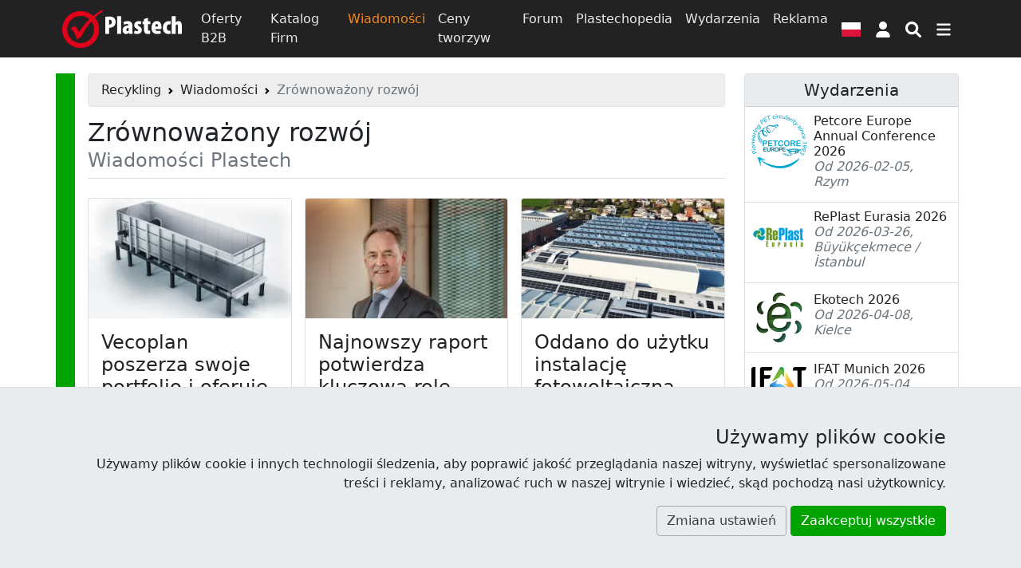

--- FILE ---
content_type: text/html; charset=UTF-8
request_url: https://www.plastech.pl/wiadomosci/tag/zrownowazony-rozwoj-212?page=32
body_size: 16387
content:
<!DOCTYPE html><html lang="pl">
<head>
    <meta charset="UTF-8">
    <meta http-equiv="X-UA-Compatible" content="IE=edge" >
    <meta name="viewport" content="width=device-width, initial-scale=1" >
    <meta name="description" content="Zrównoważony rozwój - strona: 32/79 - codzienna porcja informacji z branży tworzyw sztucznych i opakowań. " >
    <meta name="robots" content="index,follow" >
    <meta name="author" content="Plastech" >
    <meta name="referrer" content="unsafe-url" >
    <meta name="host" content="https://www.plastech.pl" >    <title>Zrównoważony rozwój - strona: 32/79 - Wiadomości - Wortal Plastech</title>
    <link href="https://s1.plastech.pl/bootstrap5/dist/main.css?3" media="screen, print" rel="stylesheet" type="text/css" >
    <link href="https://www.plastech.pl/wiadomosci/tag/zrownowazony-rozwoj-212?page=33" rel="next" >
    <link href="https://www.plastech.pl/wiadomosci/tag/zrownowazony-rozwoj-212?page=32" rel="canonical" >
    <link href="https://www.plastech.pl/wiadomosci/tag/zrownowazony-rozwoj-212?page=31" rel="prev" >
    <link href="https://s1.plastech.pl/images/favicon.ico" rel="shortcut icon" >
    <link href="https://www.plastech.pl/news/rss" rel="alternate" type="application/rss+xml" title="Plastech - Wiadomości" >
    <link href="https://www.plastech.pl/b2b/rss" rel="alternate" type="application/rss+xml" title="Plastech - Oferty B2B" >
    <link rel="preload" href="https://s1.plastech.pl/bootstrap5/dist/webfonts.css?8" as="style" onload="this.onload=null;this.rel='stylesheet'">
    <noscript><link rel="stylesheet" href="https://s1.plastech.pl/bootstrap5/dist/webfonts.css?8"></noscript>
    
    <script>var $host_plastech=window.location.protocol+"//"+window.location.host;if("www.plastech.biz"==window.location.host){$parts=window.location.pathname.split("/");var $searchLang=["en","de"];void 0!==$parts[1]&&$searchLang.indexOf($parts[1])>=0&&($host_plastech+="/"+$parts[1])} </script>
    <style>
        svg.ic {width: 1.25em; height: 1.25em; fill:#fff;}
        svg.ic:hover {fill: #f88717}
        svg.msoc {width: 2em; height: 2em; fill:#fff;}
        svg.msoc:hover {fill: #f88717}
        a.social {border-radius: 100%; margin-right: .5em; }
        a.social svg{fill: #fff; width: 2.5em; height: 2.5em; padding: .5em;}
        @media print {
         .grecaptcha-badge, #banner1, #banner2{display:none!important;}
        }
    </style>
</head>
<body>

<header id="headtop" class="bg-dark d-print-none">
    <div class="container-md container-fluid px-0 px-sm-2">
        <!-- BAN[:2:] -->    </div>
</header>
<nav class="navbar navbar-dark bg-dark sticky-top navbar-expand-md p-1 flex-column d-print-none">
    <div class="container">
        <a class="navbar-brand p-0" href="https://www.plastech.pl" aria-label="Plastech">
            <svg xmlns="http://www.w3.org/2000/svg" width="150px" height="48px" viewBox="0 0 150 48" role="img">
<title>Plastech</title>
<path fill="#fff" d="M53.917,9.173c1.281-0.255,3.042-0.417,4.739-0.417c2.722,0,4.804,0.321,6.34,1.698
	c1.377,1.185,1.954,3.042,1.954,4.835c0,2.498-0.801,4.291-2.05,5.54c-1.409,1.345-3.65,1.921-5.315,1.921c-0.225,0-0.481,0-0.737,0
	v7.686h-4.931V9.173z M58.848,18.748c0.192,0.032,0.384,0.032,0.577,0.032c1.986,0,2.626-1.473,2.626-3.042
	c0-1.729-0.705-3.01-2.306-3.01c-0.32,0-0.673,0.064-0.897,0.16V18.748z"/>
<path fill="#fff" d="M68.869,8.277h4.963v22.158h-4.963V8.277z"/>
<path fill="#fff" d="M88.112,26.816c0,1.281,0.064,2.53,0.257,3.619H83.95l-0.256-1.506h-0.064
	c-0.929,1.216-2.209,1.761-3.618,1.761c-2.498,0-4.323-2.081-4.323-4.898c0-4.228,3.843-5.892,7.396-5.925v-0.288
	c0-0.864-0.801-1.537-2.081-1.537c-1.377,0-2.434,0.352-3.458,0.96l-0.865-3.299c0.96-0.512,2.946-1.281,5.412-1.281
	c5.476,0,6.02,3.907,6.02,6.948V26.816z M83.245,22.974c-1.441,0.032-2.914,0.608-2.914,2.274c0,1.343,0.801,1.856,1.345,1.856
	c0.513,0,1.185-0.225,1.473-0.928c0.064-0.16,0.096-0.383,0.096-0.641V22.974z"/>
<path fill="#fff" d="M90.832,26.145c0.64,0.384,1.89,0.832,2.977,0.832c0.929,0,1.442-0.32,1.442-1.025
	c0-0.672-0.48-1.024-1.761-1.728c-2.786-1.505-3.202-3.266-3.202-4.546c0-2.946,2.082-5.252,5.539-5.252
	c1.345,0,2.434,0.29,3.362,0.705l-0.769,3.587c-0.607-0.321-1.376-0.609-2.241-0.609c-0.96,0-1.377,0.48-1.377,1.057
	c0,0.544,0.353,0.864,1.793,1.665c2.529,1.376,3.139,3.105,3.139,4.707c0,3.267-2.37,5.092-5.925,5.092
	c-1.375,0-3.041-0.353-3.778-0.897L90.832,26.145z"/>
<path fill="#fff" d="M107.481,10.422v4.259h3.105v3.459h-3.105v6.276c0,1.729,0.768,2.145,1.568,2.145
	c0.417,0,0.737-0.031,1.153-0.096v3.875c-0.64,0.16-1.665,0.289-2.881,0.289c-1.313,0-2.465-0.289-3.298-1.025
	c-0.961-0.865-1.505-2.146-1.505-4.739V18.14h-1.824v-3.459h1.824v-2.817L107.481,10.422z"/>
<path fill="#fff" d="M116.733,24.607c0.064,1.44,1.282,2.305,3.171,2.305c1.249,0,2.337-0.256,3.169-0.512l0.608,3.522
	c-1.153,0.417-2.946,0.705-4.674,0.705c-4.515,0-7.045-2.722-7.045-7.686c0-5.379,3.009-8.518,6.725-8.518
	c3.458,0,5.731,2.37,5.731,7.653c0,1.345-0.063,2.049-0.16,2.53H116.733z M119.968,21.182c0-1.537-0.256-3.203-1.537-3.203
	c-1.249,0-1.698,1.857-1.698,3.203H119.968z"/>
<path fill="#fff" d="M135.848,30.21c-0.383,0.16-1.473,0.417-2.721,0.417c-4.226,0-6.949-2.755-6.949-7.878
	c0-5.027,3.106-8.261,7.654-8.261c1.056,0,1.952,0.225,2.336,0.384l-0.577,3.843c-0.352-0.097-0.832-0.225-1.473-0.225
	c-1.825,0-3.042,1.473-3.042,4.066c0,2.499,1.121,4.067,2.946,4.067c0.576,0,1.057-0.096,1.473-0.289L135.848,30.21z"/>
<path fill="#fff" d="M137.288,8.277h4.964v8.037h0.063c0.384-0.544,0.832-0.96,1.376-1.313c0.609-0.352,1.409-0.577,2.146-0.577
	c3.266,0,4.163,2.851,4.163,6.854v9.158h-4.963v-9.319c0-1.345-0.224-2.529-1.312-2.529c-0.514,0-0.993,0.225-1.281,1.057
	c-0.065,0.224-0.192,0.832-0.192,1.185v9.606h-4.964V8.277z"/>
<path fill-rule="evenodd" clip-rule="evenodd" fill="#E1001A" d="M45.07,6.482c1.073-1.01,5.169-4.044,6.085-4.728L50.21,0.142
	c-1.096,0.595-5.505,3.404-6.699,4.273c-1.193,0.869-4.861,3.429-4.861,3.429c-4.133-3.881-9.469-6.059-15.553-6.059
	C10.376,1.785,0,12.196,0,24.964c0,12.766,10.376,23.178,23.097,23.178c12.722,0,23.097-10.412,23.097-23.178
	c0-5.689-1.84-10.661-5.251-14.702C41.899,9.236,44.024,7.468,45.07,6.482z M39.994,24.964c0,9.398-7.591,17.067-16.896,17.067
	c-9.307,0-16.897-7.668-16.897-17.067c0-9.402,7.591-17.068,16.897-17.068c4.244,0,7.917,1.459,10.89,4.085
	C28.082,17.96,23.864,23.548,20.969,28.45l-0.817-1.848c-1.654-3.679-3.146-5.52-4.476-5.52c-1.6,0-3.343,1.011-5.24,3.04
	c1.122,0.37,2.139,1.146,3.038,2.326c0.908,1.174,1.888,3.014,2.939,5.494l0.737,1.687c0.771,1.886,1.276,3.256,1.501,4.095
	c0.575-0.559,1.67-1.408,3.289-2.534l1.949-1.316c1.547-3.266,3.911-7.2,7.091-11.8c1.804-2.605,3.777-4.802,5.715-7.131
	C38.832,17.8,39.994,21.12,39.994,24.964z"/>
</svg>        </a>
        <div class="collapse navbar-collapse">
            <div class="navbar-nav">
                <a class="nav-link " href="/oferty-b2b">Oferty B2B</a>
                <a class="nav-link " href="/katalog-firm">Katalog Firm</a>
                <a class="nav-link active " aria-current="page" href="/wiadomosci">Wiadomości</a>
                <a class="nav-link d-none d-lg-block" href="/ceny-tworzyw">Ceny tworzyw</a>
                <a class="nav-link d-none d-lg-block" href="/forum-plastech">Forum</a>
                <a class="nav-link d-none d-lg-block" href="/plastechopedia/popularne">Plastechopedia</a>
                <a class="nav-link d-none d-xl-block" href="/targi-wydarzenia">Wydarzenia</a>
                <a class="nav-link d-none d-xxl-block" href="/oferty-pracy/najnowsze">Oferty Pracy</a>
                <a class="nav-link d-none d-xl-block" href="https://www.plastech.pl/advertising">Reklama</a>
            </div>
        </div>
        <button type="button" class="btn px-2" data-bs-toggle="modal" data-bs-target="#FlagModal" aria-label="Wersja językowa">
            <svg xmlns="http://www.w3.org/2000/svg" id="fis-pl" viewBox="0 0 640 480" width="24px" height="18px">
                <g fill-rule="evenodd">
                    <path fill="#fff" d="M640 480H0V0h640z"/>
                    <path fill="#dc143c" d="M640 480H0V240h640z"/>
                </g>
            </svg>
        </button>
            <a id="userProfil" class="btn px-2" style="position: relative" role="button" href="https://www.plastech.pl/user/login">
            <svg class="ic" xmlns="http://www.w3.org/2000/svg" viewBox="0 0 448 512" ><path d="M224 256c70.7 0 128-57.31 128-128s-57.3-128-128-128C153.3 0 96 57.31 96 128S153.3 256 224 256zM274.7 304H173.3C77.61 304 0 381.6 0 477.3c0 19.14 15.52 34.67 34.66 34.67h378.7C432.5 512 448 496.5 448 477.3C448 381.6 370.4 304 274.7 304z"/></svg>
        <span class="visually-hidden"> Logowanie </span>
    </a>


        <button type="button" class="btn px-2" name="nsearch" data-bs-toggle="collapse" data-bs-target="#topmenu" aria-label="Wyszukiwarka">
            <svg class="ic" xmlns="http://www.w3.org/2000/svg" viewBox="0 0 512 512"><path d="M500.3 443.7l-119.7-119.7c27.22-40.41 40.65-90.9 33.46-144.7C401.8 87.79 326.8 13.32 235.2 1.723C99.01-15.51-15.51 99.01 1.724 235.2c11.6 91.64 86.08 166.7 177.6 178.9c53.8 7.189 104.3-6.236 144.7-33.46l119.7 119.7c15.62 15.62 40.95 15.62 56.57 0C515.9 484.7 515.9 459.3 500.3 443.7zM79.1 208c0-70.58 57.42-128 128-128s128 57.42 128 128c0 70.58-57.42 128-128 128S79.1 278.6 79.1 208z"/></svg>
        </button>
        <button type="button" class="btn px-2" data-bs-toggle="collapse" data-bs-target="#topmenu" aria-controls="topmenu" aria-expanded="false" aria-label="Przełącz nawigację">
            <svg class="ic" xmlns="http://www.w3.org/2000/svg" viewBox="0 0 448 512"><path d="M0 96C0 78.33 14.33 64 32 64H416C433.7 64 448 78.33 448 96C448 113.7 433.7 128 416 128H32C14.33 128 0 113.7 0 96zM0 256C0 238.3 14.33 224 32 224H416C433.7 224 448 238.3 448 256C448 273.7 433.7 288 416 288H32C14.33 288 0 273.7 0 256zM416 448H32C14.33 448 0 433.7 0 416C0 398.3 14.33 384 32 384H416C433.7 384 448 398.3 448 416C448 433.7 433.7 448 416 448z"/></svg>
        </button>
    </div>
    <div class="container">
        <div class="navbar navbar-collapse navbar-dark bg-dark p-0">
                <div class="collapse navbar-nav-scroll w-100" id="topmenu">
                    <form class="my-3" id="formSearch" action="/temat/lista" method="get">
                        <div class="input-group align-content-center">
                            <input type="text" class="form-control" autocomplete="off" name="query" id="query"
                                   placeholder="Szukaj">
                            <input type="hidden" value="3" name="dzial">
                            <button class="btn btn-primary" name="msearch" type="submit">
                                <svg class="ic" xmlns="http://www.w3.org/2000/svg" viewBox="0 0 512 512"><path d="M500.3 443.7l-119.7-119.7c27.22-40.41 40.65-90.9 33.46-144.7C401.8 87.79 326.8 13.32 235.2 1.723C99.01-15.51-15.51 99.01 1.724 235.2c11.6 91.64 86.08 166.7 177.6 178.9c53.8 7.189 104.3-6.236 144.7-33.46l119.7 119.7c15.62 15.62 40.95 15.62 56.57 0C515.9 484.7 515.9 459.3 500.3 443.7zM79.1 208c0-70.58 57.42-128 128-128s128 57.42 128 128c0 70.58-57.42 128-128 128S79.1 278.6 79.1 208z"/></svg>
                            </button>
                        </div>
                    </form>
                    <div class="navbar-nav flex-column">
                        <div class="row g-3 row-cols-2 row-cols-md-4">
                            <div class="col">
                                <a class="nav-link " href="/oferty-b2b"><h4>Oferty B2B</h4></a>
                                <a class="nav-link py-1" href="/oferty-b2b/kategoria/Tworzywa-sztuczne-39">Giełda tworzyw</a>
                                <a class="nav-link py-1" href="/oferty-b2b/kategoria/Wtryskarki-9">Wtryskarki</a>
                                <a class="nav-link py-1" href="/oferty-b2b/kategoria/Mlyny-kruszarki-124">Młyny</a>
                                <a class="nav-link py-1 " href="/oferty-b2b/najnowsze-oferty">Najnowsze oferty</a>
                            </div>
                            <div class="col">
                                <a class="nav-link " href="/katalog-firm"><h4>Katalog Firm</h4></a>
                                <a class="nav-link py-1 " href="/katalog-firm/az">Firmy alfabetycznie</a>
                                <a class="nav-link py-1 " href="/katalog-firm/najnowsze-firmy">Najnowsze firmy</a>
                            </div>
                            <div class="col">
                                <a class="nav-link " href="/wiadomosci"><h4>Wiadomości</h4></a>
                                <a class="nav-link py-1 " href="/plastechtv">Plastech TV</a>
                                <a class="nav-link py-1 " href="/targi-wydarzenia">Wydarzenia</a>
                                <a class="nav-link py-1 " href="/targi-wydarzenia/fotoraporty">Fotoraporty</a>
                            </div>
                            <div class="col">
                                <a class="nav-link " href="/ceny-tworzyw"><h4>Ceny tworzyw</h4></a>
                                <a class="nav-link py-1 " href="/ceny-tworzyw/trendy">Porównaj ceny</a>
                            </div>
                            <div class="col">
                                <a class="nav-link " href="/forum-plastech"><h4>Forum</h4></a>
                                <a class="nav-link py-1 " href="/forum-plastech/najnowsze">Najnowsze wątki</a>
                                <a class="nav-link py-1 " href="/forum-plastech/nowe-posty">Nieprzeczytane</a>
                                <a class="nav-link py-1 " href="/forum-plastech/ranking">Ranking</a>
                            </div>
                            <div class="col">
                                <a class="nav-link " href="/plastechopedia/popularne"><h4>Plastechopedia</h4></a>
                                <a class="nav-link py-1 h4" href="/oferty-pracy/najnowsze">Oferty Pracy</a>
                            </div>
                            <div class="col">
                                <a class="nav-link " href="https://www.plastech.pl/advertising"><h4>Reklama</h4></a>
                                <a class="nav-link py-1 " href="https://www.plastech.pl/advertising/zaufali_nam">Przyłącz się do nas</a>
                                <a class="nav-link py-1 " href="https://www.plastech.pl/cart">Zamów reklamę</a>
                                <a class="nav-link py-1 " href="https://www.plastech.pl/aboutus/statistics2">Profil użytkowników</a>
                            </div>
                            <div class="col">
                                <a class="nav-link " href="https://www.plastech.pl/aboutus/contact"><h4>Kontakt</h4></a>
                                <a class="nav-link py-1 " href="https://www.plastech.pl/aboutus">O nas</a>
                                <a class="nav-link py-1 " href="https://www.plastech.pl/aboutus/collab">Współpraca medialna</a>
                                <a class="nav-link py-1 " href="https://www.plastech.pl/aboutus/logo">Do ściągnięcia</a>
                            </div>
                        </div>
                    </div>
                    <hr>
                    <div class="d-flex flex-wrap justify-content-between gap-3 mb-1 align-items-center">
                        <nav class="nav">
        <a class="nav-link recycling active" title="Recykling odpadów"
           href="/recykling" aria-current="page">
            <span class="d-none d-md-block">Recykling</span>
                                <svg class="iko-recycling" xmlns="http://www.w3.org/2000/svg" width="48px" height="48px" viewBox="0 0 64 64">
                        <g id="recycling">
                            <path d="M63.665,41.07c-1.457,1.777-3.661,2.84-5.992,2.815c0,0-14.929,0-14.929,0.005l0.013-4.418
                            c0-0.685-0.349-0.809-0.764-0.268c-1.937,2.497-6.858,9.166-6.858,12.23c0,3.062,4.922,9.731,6.858,12.231
                            c0.415,0.535,0.764,0.412,0.764-0.272l-0.013-4.398h7.609c1.838,0.012,3.619-0.932,4.601-2.627l8.798-15.244
                            C64.091,40.527,64.102,40.536,63.665,41.07z"/>
                            <path d="M54.59,9.634l-3.818,2.211c0.004,0-1.907-3.339-2.672-4.662c-1.078-1.854-3.067-3.022-5.209-3.018
                            c-2.154,0.002-4.146,1.181-5.199,3.05c-0.004,0.002-1.756,3.016-3.514,6.083l3.553,6.146l-3.859,2.164
                            c-0.598,0.333-0.535,0.689,0.141,0.781c3.135,0.425,11.369,1.352,14.024-0.181c2.649-1.53,5.965-9.124,7.162-12.046
                            C55.461,9.528,55.178,9.288,54.59,9.634z"/>
                            <path d="M50.951,24.631l-2.35,1.356c-2.963,1.712-3.979,5.5-2.267,8.46l4.528,7.844c3.531,0,7.016,0,7.022,0
                            c2.155,0.016,4.158-1.137,5.236-2.997c1.071-1.862,1.063-4.171-0.026-6.03c0,0-1.676-2.896-3.682-6.37
                            C57.701,23.931,53.91,22.918,50.951,24.631z"/>
                            <path d="M0.703,40.557l8.799,15.242c0.343,0.596,0.329,0.596,0.089-0.044c-0.811-2.153-0.626-4.591,0.556-6.606l7.466-12.928
                            l3.823,2.217c0.591,0.346,0.87,0.107,0.611-0.529c-1.193-2.924-4.509-10.517-7.16-12.049c-2.658-1.53-10.893-0.602-14.022-0.177
                            c-0.679,0.093-0.744,0.453-0.153,0.794l3.826,2.194L0.73,35.26C-0.202,36.837-0.275,38.854,0.703,40.557z"/>
                            <path d="M14.94,44.047c-1.764,3.063-3.507,6.082-3.512,6.085c-1.088,1.853-1.098,4.162-0.022,6.025
                            c1.076,1.864,3.081,3.01,5.229,2.995c0.002,0,3.354,0,7.364,0c3.421,0,6.193-2.768,6.193-6.193V50.24
                            c0-3.417-2.769-6.194-6.193-6.194L14.94,44.047L14.94,44.047z"/>
                            <path d="M24.1,2.618c-1.964,0-3.618,1.105-4.571,2.667c-0.878,1.422-3.029,5.152-4.874,8.367
                            c-1.699,2.968-0.667,6.765,2.293,8.479l2.399,1.384c2.963,1.71,6.751,0.695,8.457-2.268c3.053-5.292,7.42-12.855,8.555-14.813
                            c1.175-2.016,3.098-3.354,5.336-3.715c0.678-0.108,0.682-0.098-0.004-0.098H24.1V2.618z"/>
                        </g>
                    </svg>
                                </a>
</nav>





                        <div class="nav">
                            <a href="https://www.facebook.com/Plastech" class="nav-link p-3" rel="external">
                                <svg class="msoc" xmlns="http://www.w3.org/2000/svg" viewBox="0 0 448 512"><path d="M400 32H48A48 48 0 0 0 0 80v352a48 48 0 0 0 48 48h137.25V327.69h-63V256h63v-54.64c0-62.15 37-96.48 93.67-96.48 27.14 0 55.52 4.84 55.52 4.84v61h-31.27c-30.81 0-40.42 19.12-40.42 38.73V256h68.78l-11 71.69h-57.78V480H400a48 48 0 0 0 48-48V80a48 48 0 0 0-48-48z"/></svg>
                            </a>
                            <a href="https://www.linkedin.com/company/plastech-pl" class="nav-link p-3" rel="external">
                                <svg class="msoc" xmlns="http://www.w3.org/2000/svg" viewBox="0 0 448 512"><path d="M416 32H31.9C14.3 32 0 46.5 0 64.3v383.4C0 465.5 14.3 480 31.9 480H416c17.6 0 32-14.5 32-32.3V64.3c0-17.8-14.4-32.3-32-32.3zM135.4 416H69V202.2h66.5V416zm-33.2-243c-21.3 0-38.5-17.3-38.5-38.5S80.9 96 102.2 96c21.2 0 38.5 17.3 38.5 38.5 0 21.3-17.2 38.5-38.5 38.5zm282.1 243h-66.4V312c0-24.8-.5-56.7-34.5-56.7-34.6 0-39.9 27-39.9 54.9V416h-66.4V202.2h63.7v29.2h.9c8.9-16.8 30.6-34.5 62.9-34.5 67.2 0 79.7 44.3 79.7 101.9V416z"/></svg>
                            </a>
                            <a href="https://www.youtube.com/plastechtv" class="nav-link p-3" rel="external">
                                <svg class="msoc" xmlns="http://www.w3.org/2000/svg" viewBox="0 0 448 512"><path d="M186.8 202.1l95.2 54.1-95.2 54.1V202.1zM448 80v352c0 26.5-21.5 48-48 48H48c-26.5 0-48-21.5-48-48V80c0-26.5 21.5-48 48-48h352c26.5 0 48 21.5 48 48zm-42 176.3s0-59.6-7.6-88.2c-4.2-15.8-16.5-28.2-32.2-32.4C337.9 128 224 128 224 128s-113.9 0-142.2 7.7c-15.7 4.2-28 16.6-32.2 32.4-7.6 28.5-7.6 88.2-7.6 88.2s0 59.6 7.6 88.2c4.2 15.8 16.5 27.7 32.2 31.9C110.1 384 224 384 224 384s113.9 0 142.2-7.7c15.7-4.2 28-16.1 32.2-31.9 7.6-28.5 7.6-88.1 7.6-88.1z"/></svg>
                            </a>
                            <a href="https://twitter.com/Plastech_pl" class="nav-link p-3" rel="external">
                                <svg class="msoc" xmlns="http://www.w3.org/2000/svg" viewBox="0 0 448 512"><path d="M400 32H48C21.5 32 0 53.5 0 80v352c0 26.5 21.5 48 48 48h352c26.5 0 48-21.5 48-48V80c0-26.5-21.5-48-48-48zm-48.9 158.8c.2 2.8.2 5.7.2 8.5 0 86.7-66 186.6-186.6 186.6-37.2 0-71.7-10.8-100.7-29.4 5.3.6 10.4.8 15.8.8 30.7 0 58.9-10.4 81.4-28-28.8-.6-53-19.5-61.3-45.5 10.1 1.5 19.2 1.5 29.6-1.2-30-6.1-52.5-32.5-52.5-64.4v-.8c8.7 4.9 18.9 7.9 29.6 8.3a65.447 65.447 0 0 1-29.2-54.6c0-12.2 3.2-23.4 8.9-33.1 32.3 39.8 80.8 65.8 135.2 68.6-9.3-44.5 24-80.6 64-80.6 18.9 0 35.9 7.9 47.9 20.7 14.8-2.8 29-8.3 41.6-15.8-4.9 15.2-15.2 28-28.8 36.1 13.2-1.4 26-5.1 37.8-10.2-8.9 13.1-20.1 24.7-32.9 34z"/></svg>
                            </a>
                        </div>
                    </div>
                </div>
            </div>
        </div>
</nav>
<main id="site">
    <!-- BAN[:14:] -->    <div class="container-md">
        <div class="row">
            <div class="col-lg-9 px-xxl-5 px-xl-3 recycling-br" id="content">
                <!-- BAN[:3:] --><nav class="d-print-none" aria-label="breadcrumb"><ol class="breadcrumb alert alert-secondary py-2"><li class="breadcrumb-item"><a href="https://www.plastech.pl/recykling" title="Recykling odpadów">Recykling</a></li>   <li class="breadcrumb-item"><a href="/wiadomosci">Wiadomości</a></li>  <li class="breadcrumb-item active" aria-current="page">Zrównoważony rozwój</li></ol></nav>                <h1 class="border-bottom mb-4 pb-2 lh-1">
    Zrównoważony rozwój <br><small class="text-muted h3">Wiadomości Plastech</small>
</h1>

<div id="newslist" class="row row-cols-xl-3 row-cols-sm-2 row-cols-1 g-sm-3 g-1">
    <div class="col">
    <article class="card h-100" itemscope itemtype="http://schema.org/Article">
                        <img src='https://res.cloudinary.com/plast/image/upload/c_fill,d_default.png,dpr_auto,f_auto,g_auto:classic,h_186,q_auto,w_314/v1/plastech/images/news/19562/publicpreview.jpg' alt='Vecoplan poszerza swoje portfolio i oferuje obsługę materiałów z jednego źródła' class='card-img-top img-fluid' height='186' itemprop='image' width='314'>                    <div class="card-body">
            <h2 class="card-title h3" itemprop="name">
                <a class="stretched-link" href="/wiadomosci/Vecoplan-poszerza-swoje-portfolio-i-oferuje-obsluge-19562">
                    Vecoplan poszerza swoje portfolio i oferuje obsługę materiałów z jednego źródła                </a>
            </h2>
            <p class="card-text"><span itemprop="description">Firma Vecoplan zaprezentowała na targach IFAT najnowsze rozwiązania w zakresie obsługi materiałów. </span></p>
        </div>
        <div class="card-footer small text-muted">
            <time itemprop="datePublished">
                2024-06-20            </time>
                    </div>
    </article>
</div><div class="col">
    <article class="card h-100" itemscope itemtype="http://schema.org/Article">
                        <img src='https://res.cloudinary.com/plast/image/upload/c_fill,d_default.png,dpr_auto,f_auto,g_auto:classic,h_186,q_auto,w_314/v1/plastech/images/news/19560/zrzut-ekranu-2024-06-20-124615.jpg' alt='Najnowszy raport potwierdza kluczową rolę poliamidów DOMO Chemicals' class='card-img-top img-fluid' height='186' itemprop='image' width='314'>                    <div class="card-body">
            <h2 class="card-title h3" itemprop="name">
                <a class="stretched-link" href="/wiadomosci/Najnowszy-raport-potwierdza-kluczowa-role-poliamidow-DOMO-19560">
                    Najnowszy raport potwierdza kluczową rolę poliamidów DOMO Chemicals                </a>
            </h2>
            <p class="card-text"><span itemprop="description">DOMO Chemicals, światowy lider w dziedzinie materiałów inżynieryjnych i zrównoważonych rozwiązań, z dumą ogłasza znaczące osiągnięcia w zakresie zrównoważonego rozwoju w 2023 r.</span></p>
        </div>
        <div class="card-footer small text-muted">
            <time itemprop="datePublished">
                2024-06-20            </time>
                    </div>
    </article>
</div><div class="col">
    <article class="card h-100" itemscope itemtype="http://schema.org/Article">
                        <img src='https://res.cloudinary.com/plast/image/upload/c_fill,d_default.png,dpr_auto,f_auto,g_auto:classic,h_186,q_auto,w_314/v1/plastech/images/news/19543/image-3.jpg' alt='Oddano do użytku instalację fotowoltaiczną zrealizowaną przez firmę Sidel w Parmie' class='card-img-top img-fluid' height='186' itemprop='image' width='314'>                    <div class="card-body">
            <h2 class="card-title h3" itemprop="name">
                <a class="stretched-link" href="/wiadomosci/Oddano-do-uzytku-instalacje-fotowoltaiczna-zrealizowana-19543">
                    Oddano do użytku instalację fotowoltaiczną zrealizowaną przez firmę Sidel w Parmie                </a>
            </h2>
            <p class="card-text"><span itemprop="description">Instalacja fotowoltaiczna zrealizowana przez firmę Sidel została oddana do użytku, umożliwiając zakładowi zaspokojenie 40% jego zapotrzebowania na energię elektryczną i ograniczenie emisji CO2 o 871 ton rocznie.</span></p>
        </div>
        <div class="card-footer small text-muted">
            <time itemprop="datePublished">
                2024-06-18            </time>
                    </div>
    </article>
</div><div class="col">
    <article class="card h-100" itemscope itemtype="http://schema.org/Article">
                        <img src='https://res.cloudinary.com/plast/image/upload/c_fill,d_default.png,dpr_auto,f_auto,g_auto:classic,h_186,q_auto,w_314/v1/plastech/images/news/19532/8284421696-de358bf88f.jpg' alt='Już we wrześniu odbędzie się kolejna edycja Central European Plastics Meeting' class='card-img-top img-fluid' height='186' itemprop='image' width='314'>                    <div class="card-body">
            <h2 class="card-title h3" itemprop="name">
                <a class="stretched-link" href="/wiadomosci/Juz-we-wrzesniu-odbedzie-sie-kolejna-edycja-Central-19532">
                    Już we wrześniu odbędzie się kolejna edycja Central European Plastics Meeting                </a>
            </h2>
            <p class="card-text"><span itemprop="description">Już za nieco ponad trzy miesiące, 24-26 września, w Budapeszcie odbędzie się kolejna edycja Central European Plastics Meeting.</span></p>
        </div>
        <div class="card-footer small text-muted">
            <time itemprop="datePublished">
                2024-06-17            </time>
                    </div>
    </article>
</div><div class="col">
    <article class="card h-100" itemscope itemtype="http://schema.org/Article">
                        <img src='https://res.cloudinary.com/plast/image/upload/c_fill,d_default.png,dpr_auto,f_auto,g_auto:classic,h_186,q_auto,w_314/v1/plastech/images/news/19528/zrzut-ekranu-2024-06-13-160318.jpg' alt='Konferencja Środowiskowa 2024 – wydarzenie, które warto wpisać w firmowy kalendarz' class='card-img-top img-fluid' height='186' itemprop='image' width='314'>                    <div class="card-body">
            <h2 class="card-title h3" itemprop="name">
                <a class="stretched-link" href="/wiadomosci/Konferencja-Srodowiskowa-2024-wydarzenie-ktore-warto-19528">
                    Konferencja Środowiskowa 2024 – wydarzenie, które warto wpisać w firmowy kalendarz                </a>
            </h2>
            <p class="card-text"><span itemprop="description">Konferencja Środowiskowa 2024 – wydarzenie, które warto wpisać w firmowy kalendarz.</span></p>
        </div>
        <div class="card-footer small text-muted">
            <time itemprop="datePublished">
                2024-06-13            </time>
                    </div>
    </article>
</div><div class="col">
    <article class="card h-100" itemscope itemtype="http://schema.org/Article">
                        <img src='https://res.cloudinary.com/plast/image/upload/c_fill,d_default.png,dpr_auto,f_auto,g_auto:classic,h_186,q_auto,w_314/v1/plastech/images/news/19518/3ds-2023-adobestock-image.jpg' alt='Valeo nawiązuje partnerstwo z Dassault Systèmes' class='card-img-top img-fluid' height='186' itemprop='image' width='314'>                    <div class="card-body">
            <h2 class="card-title h3" itemprop="name">
                <a class="stretched-link" href="/wiadomosci/Valeo-nawiazuje-partnerstwo-z-Dassault-Systemes-19518">
                    Valeo nawiązuje partnerstwo z Dassault Systèmes                </a>
            </h2>
            <p class="card-text"><span itemprop="description">Valeo wdroży platformę 3DExperience od Dassault Systèmes, co pozwoli zoptymalizować rozwój nowych technologii na rzecz bezpiecznej i bardziej zrównoważonej mobilności.</span></p>
        </div>
        <div class="card-footer small text-muted">
            <time itemprop="datePublished">
                2024-06-13            </time>
                    </div>
    </article>
</div><div class="col">
    <article class="card h-100" itemscope itemtype="http://schema.org/Article">
                        <img src='https://res.cloudinary.com/plast/image/upload/c_fill,d_default.png,dpr_auto,f_auto,g_auto:classic,h_186,q_auto,w_314/v1/plastech/images/news/19517/zlote-listki-esg-gala-wreczenia-nagrod.jpg' alt='Złote i Zielone Listki ESG Polityki dla Danone i Żywiec Zdrój' class='card-img-top img-fluid' height='186' itemprop='image' width='314'>                    <div class="card-body">
            <h2 class="card-title h3" itemprop="name">
                <a class="stretched-link" href="/wiadomosci/Zlote-i-Zielone-Listki-ESG-Polityki-dla-Danone-i-Zywiec-19517">
                    Złote i Zielone Listki ESG Polityki dla Danone i Żywiec Zdrój                </a>
            </h2>
            <p class="card-text"><span itemprop="description">Zaangażowanie grupy spółek DANONE na rzecz zrównoważonego rozwoju zostało ponownie dostrzeżone i nagrodzone.</span></p>
        </div>
        <div class="card-footer small text-muted">
            <time itemprop="datePublished">
                2024-06-13            </time>
                    </div>
    </article>
</div><div class="col">
    <article class="card h-100" itemscope itemtype="http://schema.org/Article">
                        <img src='https://res.cloudinary.com/plast/image/upload/c_fill,d_default.png,dpr_auto,f_auto,g_auto:classic,h_186,q_auto,w_314/v1/plastech/images/news/19514/gcb-3687-img-8503.jpg' alt='Rejestracja na targi Greenplast oficjalnie otwarta' class='card-img-top img-fluid' height='186' itemprop='image' width='314'>                    <div class="card-body">
            <h2 class="card-title h3" itemprop="name">
                <a class="stretched-link" href="/wiadomosci/Rejestracja-na-targi-Greenplast-oficjalnie-otwarta-19514">
                    Rejestracja na targi Greenplast oficjalnie otwarta                </a>
            </h2>
            <p class="card-text"><span itemprop="description">W dniach 27-30 maja 2025 r. w Fiera Milano (Rho) odbędzie się druga edycja targów Greenplast, na które rejestracja została oficjalnie otwarta. Dedykowane są one technologii, materiałom oraz przetwarzaniu gumy i tworzyw sztucznych. </span></p>
        </div>
        <div class="card-footer small text-muted">
            <time itemprop="datePublished">
                2024-06-13            </time>
                    </div>
    </article>
</div><div class="col">
    <article class="card h-100" itemscope itemtype="http://schema.org/Article">
                        <img src='https://res.cloudinary.com/plast/image/upload/c_fill,d_default.png,dpr_auto,f_auto,g_auto:classic,h_186,q_auto,w_314/v1/plastech/images/news/19511/plasteurasia2022-001.jpg' alt='Plast Eurasia Istanbul przygotowuje się do 33. edycji' class='card-img-top img-fluid' height='186' itemprop='image' width='314'>                    <div class="card-body">
            <h2 class="card-title h3" itemprop="name">
                <a class="stretched-link" href="/wiadomosci/Plast-Eurasia-Istanbul-przygotowuje-sie-do-33-edycji-19511">
                    Plast Eurasia Istanbul przygotowuje się do 33. edycji                </a>
            </h2>
            <p class="card-text"><span itemprop="description">Największe wydarzenie w regionie Eurazji, na którym spotka się prawie 1500 firm i ekspertów branżowych, odbędzie się w dniach 4-7 grudnia</span></p>
        </div>
        <div class="card-footer small text-muted">
            <time itemprop="datePublished">
                2024-06-12            </time>
                    </div>
    </article>
</div><div class="col">
    <article class="card h-100" itemscope itemtype="http://schema.org/Article">
                        <img src="[data-uri]" data-src='https://res.cloudinary.com/plast/image/upload/c_fill,d_default.png,dpr_auto,f_auto,g_auto:classic,h_186,q_auto,w_314/v1/plastech/images/news/19507/stefan-doboczky-c-karl-michalski.jpg' alt='Borealis powołuje Stefana Doboczky&#039;ego na stanowisko nowego CEO' class='card-img-top img-fluid lazyload' height='186' itemprop='image' width='314'>                    <div class="card-body">
            <h2 class="card-title h3" itemprop="name">
                <a class="stretched-link" href="/wiadomosci/Borealis-powoluje-Stefana-Doboczky-ego-na-stanowisko-nowego-19507">
                    Borealis powołuje Stefana Doboczky'ego na stanowisko nowego CEO                </a>
            </h2>
            <p class="card-text"><span itemprop="description">Rada Nadzorcza Borealis ogłosiła dziś, że Stefan Doboczky zostanie nowym CEO Borealis z dniem 1 lipca 2024 roku.</span></p>
        </div>
        <div class="card-footer small text-muted">
            <time itemprop="datePublished">
                2024-06-12            </time>
                    </div>
    </article>
</div><div class="col">
    <article class="card h-100" itemscope itemtype="http://schema.org/Article">
                        <img src="[data-uri]" data-src='https://res.cloudinary.com/plast/image/upload/c_fill,d_default.png,dpr_auto,f_auto,g_auto:classic,h_186,q_auto,w_314/v1/plastech/images/news/19486/2.jpg' alt='Ogłoszono program konferencji towarzyszących targom tworzyw sztucznych w Brukseli' class='card-img-top img-fluid lazyload' height='186' itemprop='image' width='314'>                    <div class="card-body">
            <h2 class="card-title h3" itemprop="name">
                <a class="stretched-link" href="/wiadomosci/Ogloszono-program-konferencji-towarzyszacych-targom-19486">
                    Ogłoszono program konferencji towarzyszących targom tworzyw sztucznych w Brukseli                </a>
            </h2>
            <p class="card-text"><span itemprop="description">Sesje, które odbędą się w Brussels Expo w Belgii w dniach 11-12 września 2024 r., są bezpłatne i dotyczą recyklingu, compoundingu i wytłaczania tworzyw sztucznych. Programy, których kuratorami są zespoły konferencyjne ekspertów AMI, obejmują debaty biznesowe, rozmowy technologiczne, prognozy rynkowe i praktyczne seminaria szkoleniowe.</span></p>
        </div>
        <div class="card-footer small text-muted">
            <time itemprop="datePublished">
                2024-06-10            </time>
                    </div>
    </article>
</div><div class="col">
    <article class="card h-100" itemscope itemtype="http://schema.org/Article">
                        <img src="[data-uri]" data-src='https://res.cloudinary.com/plast/image/upload/c_fill,d_default.png,dpr_auto,f_auto,g_auto:classic,h_186,q_auto,w_314/v1/plastech/images/news/19480/prse2023-001.jpg' alt='Zbliża się kolejna edycja Plastics Recycling Show Europe' class='card-img-top img-fluid lazyload' height='186' itemprop='image' width='314'>                    <div class="card-body">
            <h2 class="card-title h3" itemprop="name">
                <a class="stretched-link" href="/wiadomosci/Zbliza-sie-kolejna-edycja-Plastics-Recycling-Show-Europe-19480">
                    Zbliża się kolejna edycja Plastics Recycling Show Europe                </a>
            </h2>
            <p class="card-text"><span itemprop="description">W dniach 19-20 czerwca w Amsterdamie odbędzie się kolejna edycja Plastics Recycling Show Europe. </span></p>
        </div>
        <div class="card-footer small text-muted">
            <time itemprop="datePublished">
                2024-06-07            </time>
                    </div>
    </article>
</div></div>

<nav class="my-4" aria-label="Page navigation"><ul class="pagination justify-content-center gap-1 gap-sm-0 flex-wrap"><li class="page-item"><a class="page-link" href="/wiadomosci/tag/zrownowazony-rozwoj-212?page=31" aria-label="Poprzednia strona"><span aria-hidden="true">&laquo;</span></a></li><li class="page-item"><a class="page-link" href="/wiadomosci/tag/zrownowazony-rozwoj-212">1</a></li><li class="page-item disabled"><span class="page-link">...</span></li><li class="page-item"><a class="page-link" href="/wiadomosci/tag/zrownowazony-rozwoj-212?page=28">28</a></li><li class="page-item"><a class="page-link" href="/wiadomosci/tag/zrownowazony-rozwoj-212?page=29">29</a></li><li class="page-item"><a class="page-link" href="/wiadomosci/tag/zrownowazony-rozwoj-212?page=30">30</a></li><li class="page-item"><a class="page-link" href="/wiadomosci/tag/zrownowazony-rozwoj-212?page=31">31</a></li><li class="page-item active" aria-current="page"><a class="page-link" href="/wiadomosci/tag/zrownowazony-rozwoj-212?page=32">32</a></li><li class="page-item"><a class="page-link" href="/wiadomosci/tag/zrownowazony-rozwoj-212?page=33">33</a></li><li class="page-item"><a class="page-link" href="/wiadomosci/tag/zrownowazony-rozwoj-212?page=34">34</a></li><li class="page-item"><a class="page-link" href="/wiadomosci/tag/zrownowazony-rozwoj-212?page=35">35</a></li><li class="page-item"><a class="page-link" href="/wiadomosci/tag/zrownowazony-rozwoj-212?page=36">36</a></li><li class="page-item disabled"><span class="page-link">...</span></li><li class="page-item"><a class="page-link" href="/wiadomosci/tag/zrownowazony-rozwoj-212?page=79">79</a></li><li class="page-item"><a class="page-link" href="/wiadomosci/tag/zrownowazony-rozwoj-212?page=33" aria-label="Następna strona"><span aria-hidden="true">&raquo;</span></a></li></ul></nav>
<div class="my-3 bg-light p-3">
    <h4 class="mb-3">Najpopularniejsze tagi:</h4>
    <div class="row row-cols-lg-3 row-cols-sm-2 row-cols-1 g-1 g-sm-2">
            <div class="col">
            <a class="bg-white border rounded p-2 d-flex justify-content-between align-items-center" href="/wiadomosci/tag/opakowania-52">
                <span>Opakowania</span> <span class="badge bg-primary rounded-pill">1862</span>
            </a>
        </div>
            <div class="col">
            <a class="bg-white border rounded p-2 d-flex justify-content-between align-items-center" href="/wiadomosci/tag/targi-92">
                <span>Targi</span> <span class="badge bg-primary rounded-pill">1447</span>
            </a>
        </div>
            <div class="col">
            <a class="bg-white border rounded p-2 d-flex justify-content-between align-items-center" href="/wiadomosci/tag/tworzywa-sztuczne-99">
                <span>Tworzywa sztuczne</span> <span class="badge bg-primary rounded-pill">1370</span>
            </a>
        </div>
            <div class="col">
            <a class="bg-white border rounded p-2 d-flex justify-content-between align-items-center" href="/wiadomosci/tag/rynek-82">
                <span>Rynek</span> <span class="badge bg-primary rounded-pill">1253</span>
            </a>
        </div>
            <div class="col">
            <a class="bg-white border rounded p-2 d-flex justify-content-between align-items-center" href="/wiadomosci/tag/branza-chemiczna-234">
                <span>Branża chemiczna</span> <span class="badge bg-primary rounded-pill">1234</span>
            </a>
        </div>
            <div class="col">
            <a class="bg-white border rounded p-2 d-flex justify-content-between align-items-center" href="/wiadomosci/tag/recykling-74">
                <span>Recykling</span> <span class="badge bg-primary rounded-pill">1234</span>
            </a>
        </div>
            <div class="col">
            <a class="bg-white border rounded p-2 d-flex justify-content-between align-items-center" href="/wiadomosci/tag/branza-polimerow-254">
                <span>Branża polimerów</span> <span class="badge bg-primary rounded-pill">1214</span>
            </a>
        </div>
            <div class="col">
            <a class="bg-white border rounded p-2 d-flex justify-content-between align-items-center" href="/wiadomosci/tag/ludzie-i-firmy-137">
                <span>Ludzie i firmy</span> <span class="badge bg-primary rounded-pill">1031</span>
            </a>
        </div>
            <div class="col">
            <a class="bg-white border rounded p-2 d-flex justify-content-between align-items-center" href="/wiadomosci/tag/technologie-95">
                <span>Technologie</span> <span class="badge bg-primary rounded-pill">1019</span>
            </a>
        </div>
            <div class="col">
            <a class="bg-white border rounded p-2 d-flex justify-content-between align-items-center" href="/wiadomosci/tag/branza-opakowan-255">
                <span>Branża opakowań</span> <span class="badge bg-primary rounded-pill">992</span>
            </a>
        </div>
            <div class="col">
            <a class="bg-white border rounded p-2 d-flex justify-content-between align-items-center" href="/wiadomosci/tag/inwestycje-30">
                <span>Inwestycje</span> <span class="badge bg-primary rounded-pill">958</span>
            </a>
        </div>
            <div class="col">
            <a class="bg-white border rounded p-2 d-flex justify-content-between align-items-center" href="/wiadomosci/tag/innowacje-28">
                <span>Innowacje</span> <span class="badge bg-primary rounded-pill">886</span>
            </a>
        </div>
            <div class="col">
            <a class="bg-white border rounded p-2 d-flex justify-content-between align-items-center" href="/wiadomosci/tag/branza-maszynowa-253">
                <span>Branża maszynowa</span> <span class="badge bg-primary rounded-pill">828</span>
            </a>
        </div>
            <div class="col">
            <a class="bg-white border rounded p-2 d-flex justify-content-between align-items-center" href="/wiadomosci/tag/ekologia-14">
                <span>Ekologia</span> <span class="badge bg-primary rounded-pill">804</span>
            </a>
        </div>
            <div class="col">
            <a class="bg-white border rounded p-2 d-flex justify-content-between align-items-center" href="/wiadomosci/tag/wtryskarki-105">
                <span>Wtryskarki</span> <span class="badge bg-primary rounded-pill">718</span>
            </a>
        </div>
            <div class="col">
            <a class="bg-white border rounded p-2 d-flex justify-content-between align-items-center" href="/wiadomosci/tag/maszyny-40">
                <span>Maszyny</span> <span class="badge bg-primary rounded-pill">698</span>
            </a>
        </div>
            <div class="col">
            <a class="bg-white border rounded p-2 d-flex justify-content-between align-items-center" href="/wiadomosci/tag/gospodarka-o-obiegu-zamknietym-266">
                <span>Gospodarka o obiegu zamkniętym</span> <span class="badge bg-primary rounded-pill">683</span>
            </a>
        </div>
            <div class="col">
            <a class="bg-white border rounded p-2 d-flex justify-content-between align-items-center" href="/wiadomosci/tag/zrownowazony-rozwoj-212">
                <span>Zrównoważony rozwój</span> <span class="badge bg-primary rounded-pill">665</span>
            </a>
        </div>
        </div>
    <div class="text-center mt-3">
        <a class="btn btn-primary"  href="/wiadomosci/wszystkie-kategorie">Wszystkie kategorie</a>
    </div>
</div>
                <!-- BAN[:9:] -->            </div>
            <div class="col-lg-3 d-print-none text-break" id="rightcol">
                <!-- BAN[:4:] -->
<aside class="card">
    <h3 class="card-header">
	    <a href="/targi-wydarzenia">Wydarzenia</a>
    </h3>
    <ul class="list-group list-group-flush">
            <li class="list-group-item d-flex position-relative p-2">
            <img src='https://res.cloudinary.com/plast/image/upload/b_white,c_pad,d_default.png,dpr_auto,f_auto,h_70,q_auto,w_70/v1/plastech/images/events/2980/cropped-logo-petcore-1-gr.jpg' alt='Petcore Europe Annual Conference 2026' class='flex-shrink-0 me-2' height='70' width='70'>            <h4 class="h5 fw-normal align-self-center">
                <a class="stretched-link" href="/targi-wydarzenia/Petcore">
                    Petcore Europe Annual Conference 2026                </a><br>
                <span class="text-muted fst-italic">Od 2026-02-05, Rzym</span>
            </h4>
        </li>
            <li class="list-group-item d-flex position-relative p-2">
            <img src='https://res.cloudinary.com/plast/image/upload/b_white,c_pad,d_default.png,dpr_auto,f_auto,h_70,q_auto,w_70/v1/plastech/images/events/2969/replast-anasayfa-logo.jpg' alt='RePlast Eurasia 2026' class='flex-shrink-0 me-2' height='70' width='70'>            <h4 class="h5 fw-normal align-self-center">
                <a class="stretched-link" href="/targi-wydarzenia/RePlast-Eurasia">
                    RePlast Eurasia 2026                </a><br>
                <span class="text-muted fst-italic">Od 2026-03-26, Büyükçekmece / İstanbul</span>
            </h4>
        </li>
            <li class="list-group-item d-flex position-relative p-2">
            <img src='https://res.cloudinary.com/plast/image/upload/b_white,c_pad,d_default.png,dpr_auto,f_auto,h_70,q_auto,w_70/v1/plastech/images/events/2992/223830100-545868633508529-796094686008245913-n.jpg' alt='Ekotech 2026' class='flex-shrink-0 me-2' height='70' width='70'>            <h4 class="h5 fw-normal align-self-center">
                <a class="stretched-link" href="/targi-wydarzenia/Ekotech">
                    Ekotech 2026                </a><br>
                <span class="text-muted fst-italic">Od 2026-04-08, Kielce</span>
            </h4>
        </li>
            <li class="list-group-item d-flex position-relative p-2">
            <img src='https://res.cloudinary.com/plast/image/upload/b_white,c_pad,d_default.png,dpr_auto,f_auto,h_70,q_auto,w_70/v1/plastech/images/events/2868/ifat-logo-munich-rgb.jpg' alt='IFAT Munich 2026' class='flex-shrink-0 me-2' height='70' width='70'>            <h4 class="h5 fw-normal align-self-center">
                <a class="stretched-link" href="/targi-wydarzenia/IFAT">
                    IFAT Munich 2026                </a><br>
                <span class="text-muted fst-italic">Od 2026-05-04, München</span>
            </h4>
        </li>
        </ul>
</aside>
<aside id="navibox" data-ban-label="2026.01Plastictrader" data-ban-category="Navibox"><div class="banload"></div><a id="camp_2165" href="https://www.plastech.pl/index/addclick/id/2165" rel="nofollow noopener" target="_blank">    <style>
        :root {
            --green: #22b14c;
            --time: 20s;
        }

        /* ===== KONTENER ===== */
        .ad-wrap {
            width: 100%;
            max-width: 314px;
            border: 1px solid #ccc;
        }

        .ad-scale {
            width: 100%;
            aspect-ratio: 314/302;
            position: relative;
        }

        .ad-stage {
            position: absolute;
            inset: 0;
            overflow: hidden;
            font-family: system-ui, Arial, sans-serif;
            background: transparent;
        }

        /* ===== LOGO ===== */
        .logo {
            position: absolute;
            inset: 0;
            display: grid;
            place-items: center;
            z-index: 10;
            opacity: 0;
            animation: logoIntro var(--time) ease-in-out infinite;
        }

        .logo img {
            width: 90%;
        }

        /* ===== OBRAZY ===== */
        .img {
            position: absolute;
            inset: 0;
            background-size: cover;
            background-position: center;
            z-index: 1;
            opacity: 0;
            transform: scale(1.12);
        }

        .img1 {
            background-image: url("https://www.plastech.pl/images/bans/202601plastictrader/img1.jpg");
            opacity: 1;
            animation: img1 var(--time) ease-in-out infinite;
        }

        .img2 {
            background-image: url("https://www.plastech.pl/images/bans/202601plastictrader/img2.jpg");
            animation: img2 var(--time) ease-in-out infinite;
        }

        .img3 {
            background-image: url("https://www.plastech.pl/images/bans/202601plastictrader/img3.jpg");
            animation: img3 var(--time) ease-in-out infinite;
        }

        .img4 {
            background-image: url("https://www.plastech.pl/images/bans/202601plastictrader/img4.jpg");
            animation: img4 var(--time) ease-in-out infinite;
        }

        /* ===== PRZYCIEMNIENIE TŁA ===== */
        .dim {
            position: absolute;
            inset: 0;
            z-index: 5;
            pointer-events: none;
            background: linear-gradient(to bottom, rgba(0, 0, 0, .35), rgba(0, 0, 0, .55));
            opacity: 0;
            animation: dimAnim var(--time) ease-in-out infinite;
        }

        /* ===== NAPISY ===== */
        .caption {
            position: absolute;
            inset: 0;
            display: flex;
            align-items: center; /* centrowanie pionowe */
            justify-content: center; /* centrowanie poziome */
            z-index: 10;
            opacity: 0;
            text-transform: uppercase;
            color: #fff;
        }

        .caption-inner {
            max-width: 85%;
            text-align: center;
            font-weight: 600;
            font-size: clamp(12px, 8.2vw, 30px);
            line-height: 1.15;
            display: flex;
            flex-direction: column;
            align-items: center;
            gap: 0.2em;
        }

        /* zielony akcent */
        .accent {
            display: block;
            color: var(--green);
            font-weight: 700;
        }

        .cap1 {
            animation: cap1 var(--time) ease-in-out infinite;
        }

        .cap2 {
            animation: cap2 var(--time) ease-in-out infinite;
        }

        .cap3 {
            animation: cap3 var(--time) ease-in-out infinite;
        }

        .cap4 {
            animation: cap4 var(--time) ease-in-out infinite;
        }

        /* ===== ANIMACJE ===== */ /* logo */
        @keyframes logoIntro {
            0% {
                opacity: 0;
                transform: translateY(-2%);
            }
            5% {
                opacity: 1;
                transform: translateY(0);
            }
            15% {
                opacity: 1;
            }
            20% {
                opacity: 0;
            }
            100% {
                opacity: 0;
            }
        }

        /* obrazy */
        @keyframes img1 {
            0% {
                opacity: 0;
                transform: scale(1.12);
            }
            2% {
                opacity: 1;
                transform: scale(1.12);
            }
            18% {
                opacity: 1;
                transform: scale(1.12);
            }
            22% {
                opacity: 1;
                transform: scale(1);
            }
            38% {
                opacity: 1;
                transform: scale(1);
            }
            42% {
                opacity: 0;
                transform: scale(1);
            }
            100% {
                opacity: 0;transform: scale(1);
            }
        }

        @keyframes img2 {
            0%, 38% {
                opacity: 0;
                transform: scale(1.12);
            }
            42% {
                opacity: 1;
                transform: scale(1);
            }
            58% {
                opacity: 1;
                transform: scale(1);
            }
            62% {
                opacity: 0;
                transform: scale(1);
            }
            100% {
                opacity: 0;
                transform: scale(1);
            }
        }

        @keyframes img3 {
            0%, 58% {
                opacity: 0;
                transform: scale(1.12);
            }
            62% {
                opacity: 1;
                transform: scale(1);
            }
            78% {
                opacity: 1;
                transform: scale(1);
            }

            82%, 100% {
                opacity: 0;
                transform: scale(1);
            }
        }

        @keyframes img4 {
            0%, 78% {
                opacity: 0;
                transform: scale(1.12);
            }
            82% {
                opacity: 1;
                transform: scale(1);
            }
            98% {
                opacity: 1;
                transform: scale(1);
            }

        100% {
            opacity: 0;
            transform: scale(1);
        }
        }

        /* napisy */
        @keyframes cap1 {
            0%, 20% {
                opacity: 0;
            }
            25%, 35% {
                opacity: 1;
            }
            40% {
                opacity: 0;
            }
        }

        @keyframes cap2 {
            0%, 40% {
                opacity: 0;
            }
            45%, 55% {
                opacity: 1;
            }
            60% {
                opacity: 0;
            }
        }

        @keyframes cap3 {
            0%, 60% {
                opacity: 0;
            }
            65%, 75% {
                opacity: 1;
            }
            80% {
                opacity: 0;
            }
        }

        @keyframes cap4 {
            0%, 80% {
                opacity: 0;
            }
            85%, 95% {
                opacity: 1;
            }
            100% {
                opacity: 0;
            }
        }

        @keyframes dimAnim {
            0%,2% {
                opacity: 0;
            }
            5%, 15% {
                opacity: 1;
            }
            18% {
                opacity: 0;
            }
            22% {
                opacity: 0;
            }
           25%, 35% {
                opacity: 1;
            }
            38% {
                opacity: 0;
            }
            42% {
                opacity: 0;
            }
            45%, 55% {
                opacity: 1;
            }
            58% {
                opacity: 0;
            }
            62% {
                opacity: 0;
            }
            65%, 75% {
                opacity: 1;
            }
            78%,82%{ opacity:0}

            85%,95% {opacity:1}
            98% {
                opacity: 0;
            }
            100% {
                opacity: 0;
            }
        } </style>

<div class="ad-wrap">
    <div class="ad-scale">
        <div class="ad-stage">
            <div class="logo"><img src="https://www.plastech.pl/images/bans/202601plastictrader/logo.svg" alt="Plastic-Trader"></div>
            <div class="img img1"></div>
            <div class="img img2"></div>
            <div class="img img3"></div>
            <div class="img img4"></div>

            <div class="dim"></div>
            <div class="caption cap1">
                <div class="caption-inner">
                    <div>Zbieranie, segregacja,</div>
                    <div class="accent">recykling</div>
                    <div>tworzyw sztucznych</div>
                </div>
            </div>
            <div class="caption cap2">
                <div class="caption-inner">
                    <div>Producent recyklatów</div>
                    <div class="accent">PET i&nbsp;PP</div>
                    <div>certyfikat RecyClass</div>
                </div>
            </div>
            <div class="caption cap3">
                <div class="caption-inner">
                    <div><span class="accent" style="display:inline">Dystrybucja</span></div>
                    <div>materiały prime i&nbsp;offgrade</div>
                </div>
            </div>
            <div class="caption cap4">
                <div class="caption-inner">
                    <div>Obsługa</div>
                    <div>producentów w&nbsp;zakresie</div>
                    <div><span class="accent" style="display:inline"> odbioru odpadów </span></div>
                </div>
            </div>
        </div>
    </div>
</div></a></aside><section class="card">
    <h3 class="card-header">
	    <a href="/plastechtv">Reportaże</a>
    </h3>
    <ul class="list-group list-group-flush">
    <li class="list-group-item newstop">
            <a href="/plastechtv/video/id/720">
            <div class="row align-items-center">
            <div class="newstopimg">
                <img src='https://res.cloudinary.com/plast/image/upload/c_fill,d_default.png,dpr_auto,f_auto,g_auto:classic,h_180,q_auto,w_320/v1/plastech/images/video/720pl/ecomondo-vecoplan.jpg' alt='Ecomondo 2025 - Vecoplan' class='img-fluid w-100' height='180' width='320'>                <svg class="ico-cam msoc" xmlns="http://www.w3.org/2000/svg" viewBox="0 0 576 512"><path d="M384 112v288c0 26.51-21.49 48-48 48h-288c-26.51 0-48-21.49-48-48v-288c0-26.51 21.49-48 48-48h288C362.5 64 384 85.49 384 112zM576 127.5v256.9c0 25.5-29.17 40.39-50.39 25.79L416 334.7V177.3l109.6-75.56C546.9 87.13 576 102.1 576 127.5z"/></svg>
            </div>
            <div class="newstopcard">
                <h3 class="shade-head">
                    Ecomondo 2025 - Vecoplan                </h3>
            </div>
            </div>
        </a>
        </li>
        <li class="list-group-item newstop">
            <a href="/plastechtv/video/id/722">
            <div class="row align-items-center">
            <div class="newstopimg">
                <img src='https://res.cloudinary.com/plast/image/upload/c_fill,d_default.png,dpr_auto,f_auto,g_auto:classic,h_180,q_auto,w_320/v1/plastech/images/video/722pl/ecomondo-kolekcja-tomra.jpg' alt='Ecomondo 2025 - TOMRA Collection' class='img-fluid w-100' height='180' width='320'>                <svg class="ico-cam msoc" xmlns="http://www.w3.org/2000/svg" viewBox="0 0 576 512"><path d="M384 112v288c0 26.51-21.49 48-48 48h-288c-26.51 0-48-21.49-48-48v-288c0-26.51 21.49-48 48-48h288C362.5 64 384 85.49 384 112zM576 127.5v256.9c0 25.5-29.17 40.39-50.39 25.79L416 334.7V177.3l109.6-75.56C546.9 87.13 576 102.1 576 127.5z"/></svg>
            </div>
            <div class="newstopcard">
                <h3 class="shade-head">
                    Ecomondo 2025 - TOMRA Collection                </h3>
            </div>
            </div>
        </a>
        </li>
        <li class="list-group-item newstop">
            <a href="/plastechtv/video/id/723">
            <div class="row align-items-center">
            <div class="newstopimg">
                <img src='https://res.cloudinary.com/plast/image/upload/c_fill,d_default.png,dpr_auto,f_auto,g_auto:classic,h_180,q_auto,w_320/v1/plastech/images/video/723pl/ecomondo-tomra-recycling.jpg' alt='Ecomondo 2025 - TOMRA Recycling' class='img-fluid w-100' height='180' width='320'>                <svg class="ico-cam msoc" xmlns="http://www.w3.org/2000/svg" viewBox="0 0 576 512"><path d="M384 112v288c0 26.51-21.49 48-48 48h-288c-26.51 0-48-21.49-48-48v-288c0-26.51 21.49-48 48-48h288C362.5 64 384 85.49 384 112zM576 127.5v256.9c0 25.5-29.17 40.39-50.39 25.79L416 334.7V177.3l109.6-75.56C546.9 87.13 576 102.1 576 127.5z"/></svg>
            </div>
            <div class="newstopcard">
                <h3 class="shade-head">
                    Ecomondo 2025 - TOMRA Recycling                </h3>
            </div>
            </div>
        </a>
        </li>
        </ul>
</section>
<!-- BAN[:6:] --><aside class="card">
    <h3 class="card-header">
	<a href="/czasopisma/Plast-Echo-1">
		Plast Echo
	</a>
    </h3>
    <div class="card-body text-center">
        <a href="/czasopisma/Plast-Echo/Listopad-Grudzien-2025-55">
        <img width="200" height="262" src="https://res.cloudinary.com/plast/image/upload/c_fill,d_plastecho.jpg,dpr_auto,f_auto,h_421,q_auto,w_320/v1/plastech/images/magazine/55/47cover.jpg" class="img-fluid" alt="6-2025/47">
        <h4 class="h5 cart-title mt-2">
            Listopad-Grudzień 2025<br>
            <small class="text-gray">6-2025/47</small>
        </h4>
        </a>
    </div>
</aside>
        <section class="card">
            <h3 class="card-header">
                <a href="/forum-plastech">Forum</a>
            </h3>
            <ul class="list-group list-group-flush">
                            <li class="list-group-item d-flex position-relative">
                                    <img class="rounded-circle lazyload flex-shrink-0 me-3" width="40" height="40" src="[data-uri]" alt="Jerzyczerwinski23" title="Jerzyczerwinski23" >
                                    <h4 class="h5 fw-normal">
                        <a class="stretched-link" href="/forum-plastech/Pyl-z-przemialu-11734">
                            Pył z przemiału <small class="text-gray">2025-11-30</small>
                        </a>
                    </h4>
                </li>
                            <li class="list-group-item d-flex position-relative">
                                    <img class="rounded-circle lazyload flex-shrink-0 me-3" width="40" height="40" src="[data-uri]" alt="Jerzyczerwinski23" title="Jerzyczerwinski23" >
                                    <h4 class="h5 fw-normal">
                        <a class="stretched-link" href="/forum-plastech/Oplacalnosc-przewijania-folii-stretch-10526">
                            Opłacalność przewijania folii stretch <small class="text-gray">2025-11-29</small>
                        </a>
                    </h4>
                </li>
                            <li class="list-group-item d-flex position-relative">
                                    <img class="rounded-circle lazyload flex-shrink-0 me-3" width="40" height="40" src="[data-uri]" alt="Respectinho" title="Respectinho" >
                                    <h4 class="h5 fw-normal">
                        <a class="stretched-link" href="/forum-plastech/Problem-ze-sladami-w-miejscu-wtrysku-po-zmianie-koloru-11665">
                            Problem ze śladami w miejscu wtrysku po zmianie koloru granulatu <small class="text-gray">2025-04-12</small>
                        </a>
                    </h4>
                </li>
                            <li class="list-group-item d-flex position-relative">
                                    <img class="rounded-circle lazyload flex-shrink-0 me-3" width="40" height="40" src="https://res.cloudinary.com/plast/image/upload/b_white,c_pad,d_profile.png,dpr_auto,f_auto,h_50,q_auto,w_50/v1/plastech/images/user/712/20231008-145530.jpg" alt="Yellow" title="Yellow" >
                                    <h4 class="h5 fw-normal">
                        <a class="stretched-link" href="/forum-plastech/Czas-przebywania-materialu-w-agregacie-10724">
                            Czas przebywania materiału w agregacie <small class="text-gray">2024-07-30</small>
                        </a>
                    </h4>
                </li>
                            <li class="list-group-item d-flex position-relative">
                                    <img class="rounded-circle lazyload flex-shrink-0 me-3" width="40" height="40" src="[data-uri]" alt="Flexfilm" title="Flexfilm" >
                                    <h4 class="h5 fw-normal">
                        <a class="stretched-link" href="/forum-plastech/Produkcja-doniczek-plastikowych-10952">
                            Produkcja doniczek plastikowych <small class="text-gray">2024-05-19</small>
                        </a>
                    </h4>
                </li>
                        </ul>
        </section>
        <!-- BAN[:7:] --><aside class="card">
    <h3 class="card-header">
        <a href="https://www.plastech.pl/currency" title="Wszystkie kursy">Waluty 2026-01-19</a>
    </h3>
    <div class="card-body text-center">
    <ul class="list-group list-group-flush">
        <li class="list-group-item d-flex flex-row">
        <b class="flex-fill">EUR</b>
        <span class="flex-fill">4,223</span>
        <small class="flex-fill text-success">0,09%</small>
    </li>
        <li class="list-group-item d-flex flex-row">
        <b class="flex-fill">USD</b>
        <span class="flex-fill">3,633</span>
        <small class="flex-fill text-danger">-0,04%</small>
    </li>
        <li class="list-group-item d-flex flex-row">
        <b class="flex-fill">GBP</b>
        <span class="flex-fill">4,870</span>
        <small class="flex-fill text-success">0,02%</small>
    </li>
        <li class="list-group-item d-flex flex-row">
        <b class="flex-fill">CHF</b>
        <span class="flex-fill">4,548</span>
        <small class="flex-fill text-success">0,38%</small>
    </li>
        </ul>
    </div>
</aside>
<!-- USER[:login:] -->            </div>
        </div>
    </div>
</main>

<footer class="bg-dark d-print-none">
    <div id="footer" class="container-md container-fluid">
    <div class="py-4 d-flex flex-row flex-wrap justify-content-center">
        <a class="social" rel="external" style="background: #45619d;" href="https://www.facebook.com/Plastech">
            <svg xmlns="http://www.w3.org/2000/svg" viewBox="0 0 320 512"><path d="M279.14 288l14.22-92.66h-88.91v-60.13c0-25.35 12.42-50.06 52.24-50.06h40.42V6.26S260.43 0 225.36 0c-73.22 0-121.08 44.38-121.08 124.72v70.62H22.89V288h81.39v224h100.17V288z"/></svg><div class="visually-hidden">Facebook</div>
        </a>
        <a class="social" style="background: #ff7b0a;" href="https://www.plastech.pl/news/rssindex">
            <svg xmlns="http://www.w3.org/2000/svg" viewBox="0 0 448 512"><path d="M25.57 176.1C12.41 175.4 .9117 185.2 .0523 198.4s9.173 24.65 22.39 25.5c120.1 7.875 225.7 112.7 233.6 233.6C256.9 470.3 267.4 480 279.1 480c.5313 0 1.062-.0313 1.594-.0625c13.22-.8438 23.25-12.28 22.39-25.5C294.6 310.3 169.7 185.4 25.57 176.1zM32 32C14.33 32 0 46.31 0 64s14.33 32 32 32c194.1 0 352 157.9 352 352c0 17.69 14.33 32 32 32s32-14.31 32-32C448 218.6 261.4 32 32 32zM63.1 351.9C28.63 351.9 0 380.6 0 416s28.63 64 63.1 64s64.08-28.62 64.08-64S99.37 351.9 63.1 351.9z"/></svg><div class="visually-hidden">RSS News</div>
        </a>
        <a class="social" style="background: #4099ff;" rel="external" href="https://twitter.com/Plastech_pl">
            <svg xmlns="http://www.w3.org/2000/svg" viewBox="0 0 512 512"><path d="M459.37 151.716c.325 4.548.325 9.097.325 13.645 0 138.72-105.583 298.558-298.558 298.558-59.452 0-114.68-17.219-161.137-47.106 8.447.974 16.568 1.299 25.34 1.299 49.055 0 94.213-16.568 130.274-44.832-46.132-.975-84.792-31.188-98.112-72.772 6.498.974 12.995 1.624 19.818 1.624 9.421 0 18.843-1.3 27.614-3.573-48.081-9.747-84.143-51.98-84.143-102.985v-1.299c13.969 7.797 30.214 12.67 47.431 13.319-28.264-18.843-46.781-51.005-46.781-87.391 0-19.492 5.197-37.36 14.294-52.954 51.655 63.675 129.3 105.258 216.365 109.807-1.624-7.797-2.599-15.918-2.599-24.04 0-57.828 46.782-104.934 104.934-104.934 30.213 0 57.502 12.67 76.67 33.137 23.715-4.548 46.456-13.32 66.599-25.34-7.798 24.366-24.366 44.833-46.132 57.827 21.117-2.273 41.584-8.122 60.426-16.243-14.292 20.791-32.161 39.308-52.628 54.253z"/></svg><div class="visually-hidden">Twitter</div>
        </a>
        <a class="social" style="background: #cc181e;" rel="external" href="https://www.youtube.com/plastechtv">
            <svg xmlns="http://www.w3.org/2000/svg" viewBox="0 0 576 512"><path d="M549.655 124.083c-6.281-23.65-24.787-42.276-48.284-48.597C458.781 64 288 64 288 64S117.22 64 74.629 75.486c-23.497 6.322-42.003 24.947-48.284 48.597-11.412 42.867-11.412 132.305-11.412 132.305s0 89.438 11.412 132.305c6.281 23.65 24.787 41.5 48.284 47.821C117.22 448 288 448 288 448s170.78 0 213.371-11.486c23.497-6.321 42.003-24.171 48.284-47.821 11.412-42.867 11.412-132.305 11.412-132.305s0-89.438-11.412-132.305zm-317.51 213.508V175.185l142.739 81.205-142.739 81.201z"/></svg><div class="visually-hidden">Youtube</div>
        </a>
        <a class="social" style="background: #1c87bd;" rel="external" href="https://www.linkedin.com/company/plastech-pl">
            <svg xmlns="http://www.w3.org/2000/svg" viewBox="0 0 448 512"><path d="M100.28 448H7.4V148.9h92.88zM53.79 108.1C24.09 108.1 0 83.5 0 53.8a53.79 53.79 0 0 1 107.58 0c0 29.7-24.1 54.3-53.79 54.3zM447.9 448h-92.68V302.4c0-34.7-.7-79.2-48.29-79.2-48.29 0-55.69 37.7-55.69 76.7V448h-92.78V148.9h89.08v40.8h1.3c12.4-23.5 42.69-48.3 87.88-48.3 94 0 111.28 61.9 111.28 142.3V448z"/></svg><div class="visually-hidden">LinkedIn</div>
        </a>
    </div>
    <div class="d-flex flex-row flex-wrap justify-content-center">
                        <a class="mx-3" href="https://www.plastech.pl/aboutus/contact">Kontakt</a> &middot;
                <a  href="https://www.plastech.pl/advertising">Reklama</a> &middot;
                <a class="mx-3" href="/regulamin">Regulamin serwisu</a> &middot;
                <a  href="/polityka-prywatnosci">Polityka prywatności i cookies</a> &middot;
                    </div>
    <div class="py-4 text-center">
        <small class="text-center text-muted">&#169; 2002-2026 Plastech, Wszelkie prawa zastrzeżone</small>
    </div>
</div>

<div class="modal fade" id="FlagModal" tabindex="-1" aria-labelledby="FlagModal" aria-hidden="true">
    <div class="modal-dialog">
        <div class="modal-content">
            <div class="modal-header">
                <h5 class="modal-title"
                    id="FlagModalLabel">Wybierz język</h5>
                <button type="button" class="btn-close" data-bs-dismiss="modal" aria-label="Close"></button>
            </div>
            <div class="modal-body">
                                    <a class="dropdown-item" href="https://www.plastech.pl"><span
                                class="fi fi-pl"></span> Polski                    </a>
                                    <a class="dropdown-item" href="https://www.plastech.biz/en"><span
                                class="fi fi-en"></span> Angielski                    </a>
                            </div>
        </div>
    </div>
</div>
</footer>

<!-- BANCAT:4: -->
<!-- BANSECTION:news.newscategory: -->


<script src="https://s1.plastech.pl/bootstrap5/dist/main.js?1"></script>
<script src="https://s1.plastech.pl/js/plastech-min.js?1729772814"></script>
<script src="https://s1.plastech.pl/js/cookie-consent.js?5"></script>
<!-- CAMPSTAT[:BANNER:] -->
<!-- BAN[:15:] --><!-- ADMIN[:menu:] --><!-- ADMIN[:scripts:] -->
<!-- BAN[:13:] -->
</body>
</html>

--- FILE ---
content_type: image/svg+xml
request_url: https://www.plastech.pl/images/bans/202601plastictrader/logo.svg
body_size: 3525
content:
<?xml version="1.0" encoding="utf-8"?>
<!-- Generator: Adobe Illustrator 15.0.0, SVG Export Plug-In . SVG Version: 6.00 Build 0)  -->
<!DOCTYPE svg PUBLIC "-//W3C//DTD SVG 1.1//EN" "http://www.w3.org/Graphics/SVG/1.1/DTD/svg11.dtd">
<svg version="1.1" id="Warstwa_1" xmlns="http://www.w3.org/2000/svg" xmlns:xlink="http://www.w3.org/1999/xlink" x="0px" y="0px"
	 width="1072.45px" height="175.203px" viewBox="0 0 1072.45 175.203" enable-background="new 0 0 1072.45 175.203"
	 xml:space="preserve">
<path fill="#ffffff" d="M223.134,102.444V15.841c3.314-0.173,6.737-0.327,10.269-0.458c3.532-0.131,7.653-0.197,12.363-0.197
	c10.465,0,18.119,2.093,22.959,6.279c4.842,4.187,7.261,10.031,7.261,17.531v3.14c0,7.937-2.356,14.174-7.064,18.706
	c-4.711,4.537-12.082,6.803-22.11,6.803c-1.918,0-3.859-0.065-5.822-0.196c-1.962-0.13-4.208-0.413-6.737-0.851v35.846H223.134z
	 M234.253,57.049c2.964,0.438,5.318,0.719,7.064,0.85c1.743,0.131,3.401,0.197,4.972,0.197c12.384,0,18.576-5.496,18.576-16.484
	v-2.224c0-4.882-1.527-8.589-4.578-11.12c-3.054-2.528-7.98-3.793-14.783-3.793c-2.878,0-5.124,0.023-6.737,0.065
	c-1.615,0.045-3.119,0.11-4.513,0.196V57.049L234.253,57.049z"/>
<polygon fill="#ffffff" points="289.066,102.444 289.066,16.756 300.186,16.756 300.186,92.632 334.199,92.632 334.199,102.444 "/>
<path fill="#ffffff" d="M387.966,82.559h-31.528l-5.625,19.885h-11.381l26.164-85.688h13.736l26.295,85.688h-12.036L387.966,82.559z
	 M359.186,72.617h25.902l-12.82-45.657L359.186,72.617z"/>
<path fill="#ffffff" d="M444.089,55.872c2.877,0.96,5.34,2.073,7.393,3.335c2.048,1.266,3.704,2.792,4.969,4.58
	c1.264,1.787,2.179,3.858,2.75,6.213c0.565,2.354,0.849,5.147,0.849,8.374v2.485c0,3.752-0.504,7.064-1.504,9.943
	c-1.004,2.877-2.662,5.298-4.971,7.26c-2.313,1.962-5.3,3.446-8.961,4.447c-3.663,1.002-8.112,1.505-13.344,1.505
	c-2.094,0-4.841-0.221-8.243-0.654c-3.399-0.438-7.021-1.089-10.858-1.962l0.261-10.073c3.575,0.873,7,1.528,10.271,1.962
	c3.269,0.438,6.037,0.654,8.306,0.654c6.714,0,11.383-1.022,13.999-3.074c2.617-2.049,3.925-5.078,3.925-9.092v-4.317
	c0-3.051-0.655-5.384-1.963-6.999c-1.309-1.614-3.708-2.986-7.193-4.121l-13.475-4.448c-3.054-0.958-5.605-2.048-7.654-3.271
	c-2.051-1.222-3.686-2.702-4.907-4.448c-1.221-1.744-2.115-3.794-2.681-6.149c-0.568-2.354-0.851-5.146-0.851-8.372v-1.439
	c0-7.412,1.982-13.103,5.953-17.072c3.967-3.968,10.486-5.953,19.558-5.953c2.266,0,5.079,0.196,8.439,0.588
	c3.354,0.392,6.648,0.895,9.875,1.504l-0.26,9.812c-3.054-0.609-6.173-1.111-9.354-1.504c-3.184-0.393-6.084-0.589-8.7-0.589
	c-5.232,0-8.94,1.027-11.12,3.075c-2.181,2.051-3.272,5.082-3.272,9.091v3.402c0,1.57,0.132,2.901,0.393,3.991
	c0.263,1.091,0.787,2.072,1.571,2.943c0.785,0.873,1.874,1.635,3.27,2.289c1.395,0.654,3.182,1.332,5.363,2.029L444.089,55.872z"/>
<polygon fill="#ffffff" points="465.935,26.829 465.935,16.756 526.766,16.756 526.766,26.829 501.912,26.829 501.912,102.444 
	490.793,102.444 490.793,26.829 "/>
<rect x="539.849" y="16.756" fill="#ffffff" width="11.12" height="85.688"/>
<path fill="#ffffff" d="M597.8,15.186c2.963,0,5.995,0.242,9.093,0.719c3.095,0.48,6.082,0.938,8.959,1.374l-0.26,9.812
	c-2.181-0.435-4.887-0.894-8.113-1.375c-3.224-0.478-6.452-0.719-9.679-0.719c-6.019,0-10.313,1.199-12.885,3.597
	c-2.575,2.4-3.86,6.477-3.86,12.232v37.414c0,5.671,1.285,9.703,3.86,12.102c2.571,2.398,6.866,3.598,12.885,3.598
	c3.227,0,6.455-0.24,9.679-0.72c3.227-0.479,5.933-0.937,8.113-1.374l0.26,10.072c-2.877,0.438-5.864,0.893-8.959,1.374
	c-3.098,0.479-6.13,0.722-9.093,0.722c-5.148,0-9.509-0.548-13.083-1.638c-3.576-1.086-6.452-2.746-8.634-4.972
	c-2.183-2.223-3.751-4.991-4.709-8.307c-0.96-3.313-1.438-7.149-1.438-11.512V41.61c0-8.895,2.094-15.522,6.278-19.885
	C580.403,17.367,587.598,15.186,597.8,15.186"/>
<rect x="627.626" y="59.534" fill="#ffffff" width="28.784" height="8.504"/>
<polygon fill="#ffffff" points="659.025,26.829 659.025,16.756 719.856,16.756 719.856,26.829 695,26.829 695,102.444 
	683.88,102.444 683.88,26.829 "/>
<path fill="#ffffff" d="M755.57,15.186c5.316,0,9.876,0.546,13.671,1.635c3.795,1.092,6.887,2.617,9.288,4.579
	c2.396,1.962,4.164,4.338,5.301,7.129c1.13,2.791,1.697,5.932,1.697,9.419v3.401c0,2.355-0.372,4.666-1.111,6.935
	c-0.741,2.268-1.789,4.404-3.142,6.41c-1.352,2.006-3.008,3.793-4.969,5.363c-1.965,1.57-4.167,2.792-6.608,3.663l21.85,38.724
	h-12.432l-20.667-36.63h-8.112c-1.83,0-3.925-0.086-6.278-0.262v36.892h-11.122V15.709c3.664-0.174,7.41-0.305,11.251-0.392
	C748.026,15.232,751.817,15.186,755.57,15.186 M755.307,24.475c-1.485,0-3.293,0.023-5.43,0.065
	c-2.135,0.045-4.075,0.11-5.818,0.196V55.61c2.962,0.176,5.273,0.307,6.931,0.392c1.656,0.088,3.227,0.131,4.711,0.131
	c6.714,0,11.513-1.329,14.391-3.99c2.878-2.661,4.317-6.345,4.317-11.055v-2.485c0-4.711-1.461-8.243-4.384-10.597
	C767.102,25.652,762.198,24.475,755.307,24.475"/>
<path fill="#ffffff" d="M845.312,82.559h-31.527l-5.628,19.885h-11.38l26.166-85.688h13.734l26.295,85.688h-12.035L845.312,82.559z
	 M816.532,72.617h25.899L829.613,26.96L816.532,72.617z"/>
<path fill="#ffffff" d="M874.745,15.709c2.964-0.173,6.433-0.304,10.4-0.392c3.969-0.085,8.479-0.131,13.542-0.131
	c10.377,0,18.38,2.923,24.003,8.764c5.626,5.845,8.439,14.349,8.439,25.511v21.455c0,10.642-2.771,18.817-8.306,24.529
	c-5.54,5.712-13.803,8.567-24.794,8.567c-4.446,0-8.413-0.065-11.901-0.196c-3.492-0.131-7.283-0.328-11.382-0.587v-87.52H874.745z
	 M885.867,93.678c5.054,0.522,9.109,0.785,12.163,0.785c6.543,0,11.84-1.897,15.896-5.691c4.056-3.794,6.083-9.439,6.083-16.942
	V48.675c0-8.11-1.961-14.149-5.885-18.119c-3.927-3.966-9.288-5.952-16.091-5.952c-2.094,0-4.145,0.023-6.149,0.066
	c-2.006,0.045-4.012,0.11-6.018,0.196V93.678L885.867,93.678z"/>
<polygon fill="#ffffff" points="949.443,102.444 949.443,16.756 994.577,16.756 994.577,26.829 960.565,26.829 960.565,53.909 
	991.96,53.909 991.96,63.852 960.565,63.852 960.565,92.37 994.577,92.37 994.577,102.444 "/>
<path fill="#ffffff" d="M1035.521,15.186c5.318,0,9.878,0.546,13.669,1.635c3.795,1.092,6.891,2.617,9.29,4.579
	s4.165,4.338,5.299,7.129c1.132,2.791,1.697,5.932,1.697,9.419v3.401c0,2.355-0.37,4.666-1.11,6.935
	c-0.741,2.268-1.79,4.404-3.141,6.41c-1.354,2.006-3.006,3.793-4.971,5.363c-1.963,1.57-4.166,2.792-6.606,3.663l21.849,38.724
	h-12.431l-20.669-36.63h-8.108c-1.832,0-3.927-0.086-6.282-0.262v36.892h-11.12V15.709c3.662-0.174,7.412-0.305,11.251-0.392
	C1027.977,15.232,1031.77,15.186,1035.521,15.186 M1035.26,24.475c-1.485,0-3.292,0.023-5.43,0.065
	c-2.139,0.045-4.074,0.11-5.82,0.196V55.61c2.964,0.176,5.275,0.307,6.934,0.392c1.655,0.088,3.226,0.131,4.71,0.131
	c6.714,0,11.511-1.329,14.391-3.99c2.876-2.661,4.315-6.345,4.315-11.055v-2.485c0-4.711-1.459-8.243-4.382-10.597
	C1047.055,25.652,1042.149,24.475,1035.26,24.475"/>
<path fill="#8BC53F" d="M83.625,175.203c-11.466-0.68-17.458-4.146-20.537-7.992c0.591-9.354,2.299-21.008,7.103-31.583
	c2.754-6.061,6.665-11.546,11.461-15.571c5.241-4.807,10.086-8.505,14.967-11.55c9.633-5.979,18.086-8.581,20.763-9.505
	c2.704-0.875,7.555-2.519,13.429-4.346c5.85-1.683,12.938-4.113,18.986-7.082c12.405-5.686,22.686-12.101,22.668-12.101
	c0.023,0-10.971,5.107-23.743,9.344c-6.441,2.303-13.028,3.815-19.173,5.013c-6.05,1.303-11.155,2.628-13.969,3.538
	c-5.258,1.841-36.768,10.294-52.865,38.619c-3.64,7.235-5.924,14.719-7.402,21.729c-3.64-1.719-8.169-5.053-9.403-11.215
	c-2.15-10.739-0.953-42.965,33.896-60.868c34.854-17.901,73.762-14.324,92.381-19.572c18.62-5.255,26.02-17.189,26.02-17.189
	S182.691,166.375,83.625,175.203"/>
<path fill="#567F2F" d="M53.5,105.442c-4.286-6.071-6.811-13.47-6.811-21.467c0-20.591,16.694-37.283,37.286-37.283
	c15.335,0,28.503,9.263,34.229,22.492c9.627-1.753,18.88-2.702,27.242-3.485c-0.423-1.605-0.872-3.146-1.325-4.589
	c5.953-3.018,11.174-6.764,17.295-9.61c-3.119-6.487-6.977-12.237-10.376-18.446c-6.002,2.967-11.185,6.751-17.293,9.607
	c-3.93-4.656-8.455-8.71-13.069-12.683c2.709-5.743,5.312-11.596,8.071-17.294c-6.335-3.017-12.53-6.174-19.217-8.837
	c-2.793,5.788-5.02,12.145-8.456,17.293c-4.878-2.039-11.493-2.342-18.062-2.689C82.189,12.101,80.794,6.322,79.938,0h-2.306
	c-5.816,1.484-12.374,2.232-18.446,3.459c0.888,6.286,2.282,12.069,3.074,18.449c-5.833,2.366-11.537,4.862-16.141,8.456
	c-5.093-3.62-8.681-8.744-13.453-12.684c-5.603,4.133-9.705,9.77-14.989,14.219c3.685,5.413,9.383,8.813,13.069,14.221
	c-3.723,4.476-6.224,10.177-8.457,16.143c-6.217-0.957-12.005-2.344-18.448-3.077C2.069,65.098,1.679,72.397,0,78.403v1.154
	c5.999,1.558,13.284,1.835,18.832,3.843c0.194,9.161,1.988,16.716,4.612,23.444c-5.848,3.117-11.767,6.169-16.91,9.993
	c3.795,5.682,6.56,12.4,10.759,17.677c5.662-3.179,11.038-6.642,16.912-9.606c3.245,3.853,7.205,6.989,11.052,10.236
	C45.223,127.299,47,116.257,53.5,105.442"/>
</svg>
